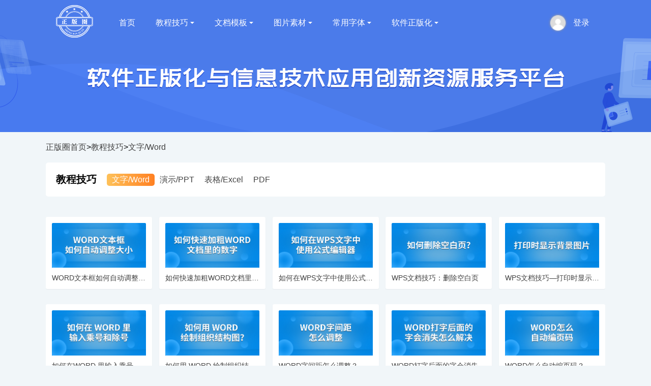

--- FILE ---
content_type: text/html; charset=utf-8
request_url: https://www.zhengbanquan.cn/index.php?a=lists&catid=4
body_size: 5739
content:
<!DOCTYPE html>
<html>
	<head>
		<meta charset="utf-8">
		<meta name="viewport" content="width=device-width, initial-scale=1">
		<meta http-equiv="Content-Type" content="text/html; charset=utf-8" />
		<meta name="keywords" content="正版圈-专注软件正版化与信息技术应用创新领域内容资源服务的网站品牌，拥有优质的软件教程技巧、文档模板、图片素材及常用字体介绍、办公知识库等资源，同时提供“在线文本纠错系统”等办公应用，旨在辅助广大计算机办公人员提升信息化应用水平，帮助用户提升办公效率。">
		<meta name="description" content="正版圈（www.zhengbanquan.cn）是郑州羿海信息技术有限公司旗下专注软件正版化与信息技术应用创新领域内容资源服务的网站品牌，拥有优质的软件教程技巧、文档模板、图片素材及常用字体介绍、办公知识库等资源，同时提供“在线文本纠错系统”等办公应用，旨在辅助广大计算机办公人员提升信息化应用水平，帮助用户提升办公效率。">
		<title>正版圈-文字/Word</title>
		<link rel="stylesheet" href="/skins/css/animate.css" />
		<link rel="stylesheet" href="/skins/css/sub.css" />
		<script type="text/javascript" src="/skins/js/jquery.min.js"></script>
		<script type="text/javascript" src="/skins/js/nav.js"></script>
		
	<meta name="ec_token" content="61df5db301189873735769a960aa63ab_00a752026b37e985855b6a7f33d05903" /></head>
	<body>
		<div class="banner">
			<!-- 导航 -->
			<header class="header">
				<div class="container clearfix">
					<div class="fl left">
						<a href="/"><img src="/skins/images/logo.png" alt="" class="img1" target="_blank"/></a>
						<a href="/"><img src="/skins/images/logo2.png" alt="" class="img2" target="_blank"/></a>
					</div>
					<div class="nav">
						<ul class="navbar_nav" data-in="fadeInDown" data-out="fadeOutUp">
							<li class="active">
								<a href="/" target="_blank">首页</a>
							</li>
							<li class="dropdown">
								<a href="/index.php?a=lists&catid=2" class="active" target="_blank">教程技巧 <img src="/skins/images/nav_xiala.png"></a>
								<div class="dropdown_menu">
									<a href="/index.php?a=lists&catid=4" title="文字/Word" target="_blank">文字/Word</a><a href="/index.php?a=lists&catid=2" title="演示/PPT" target="_blank">演示/PPT</a><a href="/index.php?a=lists&catid=3" title="表格/Excel" target="_blank">表格/Excel</a><a href="/index.php?a=lists&catid=30" title="PDF" target="_blank">PDF</a> 
								</div>
							</li>
							<li class="dropdown">
								<a href="/index.php?a=lists&catid=6"  target="_blank">文档模板 <img src="/skins/images/nav_xiala.png"></a>
								<div class="dropdown_menu">
									<a href="/index.php?a=lists&catid=6" title="演示/PPT模板" target="_blank">演示/PPT模板</a><a href="/index.php?a=lists&catid=7" title="表格/Excel模板" target="_blank">表格/Excel模板</a><a href="/index.php?a=lists&catid=8" title="文字/Word模板" target="_blank">文字/Word模板</a>								</div>
							</li>
							<li class="dropdown">
								<a href="/index.php?a=lists&catid=10"  target="_blank">图片素材 <img src="/skins/images/nav_xiala.png"></a>
								<!-- <div class="dropdown_menu">
									<a href="/index.php?a=lists&catid=10" title="图片素材">图片素材</a>								</div> -->
							</li>
							<li class="dropdown">
								<a href="/index.php?a=lists&catid=13"  target="_blank">常用字体 <img src="/skins/images/nav_xiala.png"></a>
								<div class="dropdown_menu">
																	</div>
							</li>
							<!-- <li class="dropdown">
								<a href="https://wbjc.zhengbanquan.cn/"  target="_blank">办公应用 <img src="/skins/images/nav_xiala.png"></a>
								<div class="dropdown_menu">
									<a href="https://wbjc.zhengbanquan.cn/" title="文本纠错" target="_blank">文本纠错</a>								</div>
							</li> -->
							<!--<li class="dropdown">
								<a href="/index.php?a=lists&catid=21"  target="_blank">知识库 <img src="/skins/images/nav_xiala.png"></a>
								 <div class="dropdown_menu">
									<a href="/index.php?a=lists&catid=21" title="知识库">知识库</a>								</div> 
							</li>-->
							<li class="dropdown">
								<a href="/index.php?a=lists&catid=32"  target="_blank">软件正版化 <img src="skins/images/nav_xiala.png"></a>
								<!-- <div class="dropdown_menu">
									<a href="/index.php?a=lists&catid=21" title="知识库" target="_blank">知识库</a>								</div> -->
							</li>
						</ul>
					</div>
					<div class="head_right">
					    						<span><a href="/index.php/member/public/login.html"><img src="/skins/images/icon_zhuci.png" alt="" />登录</a></span>
											</div>
				</div>
			</header>
			<!-- banner图 开始 -->
			<div class="slide-main" id="touchMain">
				<!-- <a class="prev" href="javascript:;" stat="prev1001"><img src="skins/images/l-btn.png" /></a> -->
				<div class="slide-box">
					<div class="sub_slide" style="background: url(/skins/images/sub_banner.png) no-repeat top center;"></div>
				</div>
				
			</div>
		
		</div>
		<!--banner图-->
		<div class="sub_dangqian">
			<a href="/">正版圈首页</a> > <a href='/index.php?a=lists&catid=1'>教程技巧</a> > <a href='/index.php?a=lists&catid=4'>文字/Word</a>		</div>
		<div class="sub_fenlei">
			<h2>教程技巧</h2>
			<div class="fenlei_item">
				<a href="/index.php?a=lists&catid=4" class="cur">文字/Word</a><a href="/index.php?a=lists&catid=2" >演示/PPT</a><a href="/index.php?a=lists&catid=3" >表格/Excel</a><a href="/index.php?a=lists&catid=30" >PDF</a>			</div>
		</div>
		<div class="sub_main">
			<div class="wall">
				<div class="article">
					<a href="/index.php?a=show&catid=4&id=1394" title="Word文本框如何自动调整大小" target="_blank"><img src="https://file.zhengbanquan.cn/uploads/2023/1207/1701932757637112.jpg" alt="Word文本框如何自动调整大小"/><div class="in_item_cont"></div></a>
					<!-- <div class="xiaz_btn"><a href="">立即下载</a></div> -->
					<h2><a href="/index.php?a=show&catid=4&id=1394" title="Word文本框如何自动调整大小" target="_blank">Word文本框如何自动调整大小</a></h2>
				</div><div class="article">
					<a href="/index.php?a=show&catid=4&id=1393" title="如何快速加粗Word文档里的数字" target="_blank"><img src="https://file.zhengbanquan.cn/uploads/2023/1207/1701932177239720.jpg" alt="如何快速加粗Word文档里的数字"/><div class="in_item_cont"></div></a>
					<!-- <div class="xiaz_btn"><a href="">立即下载</a></div> -->
					<h2><a href="/index.php?a=show&catid=4&id=1393" title="如何快速加粗Word文档里的数字" target="_blank">如何快速加粗Word文档里的数字</a></h2>
				</div><div class="article">
					<a href="/index.php?a=show&catid=4&id=1392" title="如何在WPS文字中使用公式编辑器" target="_blank"><img src="https://file.zhengbanquan.cn/uploads/2023/1207/1701931882996256.jpg" alt="如何在WPS文字中使用公式编辑器"/><div class="in_item_cont"></div></a>
					<!-- <div class="xiaz_btn"><a href="">立即下载</a></div> -->
					<h2><a href="/index.php?a=show&catid=4&id=1392" title="如何在WPS文字中使用公式编辑器" target="_blank">如何在WPS文字中使用公式编辑器</a></h2>
				</div><div class="article">
					<a href="/index.php?a=show&catid=4&id=1294" title="WPS文档技巧：删除空白页" target="_blank"><img src="https://file.zhengbanquan.cn/uploads/2023/0829/1693278388801768.jpg" alt="WPS文档技巧：删除空白页"/><div class="in_item_cont"></div></a>
					<!-- <div class="xiaz_btn"><a href="">立即下载</a></div> -->
					<h2><a href="/index.php?a=show&catid=4&id=1294" title="WPS文档技巧：删除空白页" target="_blank">WPS文档技巧：删除空白页</a></h2>
				</div><div class="article">
					<a href="/index.php?a=show&catid=4&id=1259" title="WPS文档技巧—打印时显示背景图片" target="_blank"><img src="https://file.zhengbanquan.cn/uploads/2023/0711/1689041344552376.jpg" alt="WPS文档技巧—打印时显示背景图片"/><div class="in_item_cont"></div></a>
					<!-- <div class="xiaz_btn"><a href="">立即下载</a></div> -->
					<h2><a href="/index.php?a=show&catid=4&id=1259" title="WPS文档技巧—打印时显示背景图片" target="_blank">WPS文档技巧—打印时显示背景图片</a></h2>
				</div><div class="article">
					<a href="/index.php?a=show&catid=4&id=1249" title="如何在Word 里输入乘号和除号？" target="_blank"><img src="https://file.zhengbanquan.cn/uploads/2023/0629/1688029385487322.jpg" alt="如何在Word 里输入乘号和除号？"/><div class="in_item_cont"></div></a>
					<!-- <div class="xiaz_btn"><a href="">立即下载</a></div> -->
					<h2><a href="/index.php?a=show&catid=4&id=1249" title="如何在Word 里输入乘号和除号？" target="_blank">如何在Word 里输入乘号和除号？</a></h2>
				</div><div class="article">
					<a href="/index.php?a=show&catid=4&id=1248" title="如何用 Word 绘制组织结构图？" target="_blank"><img src="https://file.zhengbanquan.cn/uploads/2023/0629/1688028772197904.jpg" alt="如何用 Word 绘制组织结构图？"/><div class="in_item_cont"></div></a>
					<!-- <div class="xiaz_btn"><a href="">立即下载</a></div> -->
					<h2><a href="/index.php?a=show&catid=4&id=1248" title="如何用 Word 绘制组织结构图？" target="_blank">如何用 Word 绘制组织结构图？</a></h2>
				</div><div class="article">
					<a href="/index.php?a=show&catid=4&id=1247" title="Word字间距怎么调整？" target="_blank"><img src="https://file.zhengbanquan.cn/uploads/2023/0629/1688028172083984.jpg" alt="Word字间距怎么调整？"/><div class="in_item_cont"></div></a>
					<!-- <div class="xiaz_btn"><a href="">立即下载</a></div> -->
					<h2><a href="/index.php?a=show&catid=4&id=1247" title="Word字间距怎么调整？" target="_blank">Word字间距怎么调整？</a></h2>
				</div><div class="article">
					<a href="/index.php?a=show&catid=4&id=1246" title="Word打字后面的字会消失怎么解决？" target="_blank"><img src="https://file.zhengbanquan.cn/uploads/2023/0629/1688021706005484.jpg" alt="Word打字后面的字会消失怎么解决？"/><div class="in_item_cont"></div></a>
					<!-- <div class="xiaz_btn"><a href="">立即下载</a></div> -->
					<h2><a href="/index.php?a=show&catid=4&id=1246" title="Word打字后面的字会消失怎么解决？" target="_blank">Word打字后面的字会消失怎么解决？</a></h2>
				</div><div class="article">
					<a href="/index.php?a=show&catid=4&id=1245" title=" Word怎么自动编页码？" target="_blank"><img src="https://file.zhengbanquan.cn/uploads/2023/0629/1688020574956965.jpg" alt=" Word怎么自动编页码？"/><div class="in_item_cont"></div></a>
					<!-- <div class="xiaz_btn"><a href="">立即下载</a></div> -->
					<h2><a href="/index.php?a=show&catid=4&id=1245" title=" Word怎么自动编页码？" target="_blank"> Word怎么自动编页码？</a></h2>
				</div><div class="article">
					<a href="/index.php?a=show&catid=4&id=1244" title="Word文档无法插入页码怎么办？" target="_blank"><img src="https://file.zhengbanquan.cn/uploads/2023/0629/1688006121466429.jpg" alt="Word文档无法插入页码怎么办？"/><div class="in_item_cont"></div></a>
					<!-- <div class="xiaz_btn"><a href="">立即下载</a></div> -->
					<h2><a href="/index.php?a=show&catid=4&id=1244" title="Word文档无法插入页码怎么办？" target="_blank">Word文档无法插入页码怎么办？</a></h2>
				</div><div class="article">
					<a href="/index.php?a=show&catid=4&id=1217" title="Word文字技巧：打印文档时 如何在页眉添加LOGO" target="_blank"><img src="https://file.zhengbanquan.cn/uploads/2023/0619/1687144340813240.jpg" alt="Word文字技巧：打印文档时 如何在页眉添加LOGO"/><div class="in_item_cont"></div></a>
					<!-- <div class="xiaz_btn"><a href="">立即下载</a></div> -->
					<h2><a href="/index.php?a=show&catid=4&id=1217" title="Word文字技巧：打印文档时 如何在页眉添加LOGO" target="_blank">Word文字技巧：打印文档时 如何在页眉添加LOGO</a></h2>
				</div><div class="article">
					<a href="/index.php?a=show&catid=4&id=1216" title="Word文字技巧：如何设置文字的 默认字体" target="_blank"><img src="https://file.zhengbanquan.cn/uploads/2023/0619/1687144046894781.jpg" alt="Word文字技巧：如何设置文字的 默认字体"/><div class="in_item_cont"></div></a>
					<!-- <div class="xiaz_btn"><a href="">立即下载</a></div> -->
					<h2><a href="/index.php?a=show&catid=4&id=1216" title="Word文字技巧：如何设置文字的 默认字体" target="_blank">Word文字技巧：如何设置文字的 默认字体</a></h2>
				</div><div class="article">
					<a href="/index.php?a=show&catid=4&id=1214" title="Word文字技巧：WPS文字打印 怎么调整为一页" target="_blank"><img src="https://file.zhengbanquan.cn/uploads/2023/0619/1687143339428593.jpg" alt="Word文字技巧：WPS文字打印 怎么调整为一页"/><div class="in_item_cont"></div></a>
					<!-- <div class="xiaz_btn"><a href="">立即下载</a></div> -->
					<h2><a href="/index.php?a=show&catid=4&id=1214" title="Word文字技巧：WPS文字打印 怎么调整为一页" target="_blank">Word文字技巧：WPS文字打印 怎么调整为一页</a></h2>
				</div><div class="article">
					<a href="/index.php?a=show&catid=4&id=1213" title="Word文字技巧：如何在文档中使用删除线、下划线" target="_blank"><img src="https://file.zhengbanquan.cn/uploads/2023/0619/1687143238173475.jpg" alt="Word文字技巧：如何在文档中使用删除线、下划线"/><div class="in_item_cont"></div></a>
					<!-- <div class="xiaz_btn"><a href="">立即下载</a></div> -->
					<h2><a href="/index.php?a=show&catid=4&id=1213" title="Word文字技巧：如何在文档中使用删除线、下划线" target="_blank">Word文字技巧：如何在文档中使用删除线、下划线</a></h2>
				</div><div class="article">
					<a href="/index.php?a=show&catid=4&id=1212" title="Word文字技巧：设置表格属性 调整表格尺寸与环绕方式" target="_blank"><img src="https://file.zhengbanquan.cn/uploads/2023/0619/1687143000800311.jpg" alt="Word文字技巧：设置表格属性 调整表格尺寸与环绕方式"/><div class="in_item_cont"></div></a>
					<!-- <div class="xiaz_btn"><a href="">立即下载</a></div> -->
					<h2><a href="/index.php?a=show&catid=4&id=1212" title="Word文字技巧：设置表格属性 调整表格尺寸与环绕方式" target="_blank">Word文字技巧：设置表格属性 调整表格尺寸与环绕方式</a></h2>
				</div><div class="article">
					<a href="/index.php?a=show&catid=4&id=1211" title="Word文字技巧：如何设置文档的 首字下沉效果" target="_blank"><img src="https://file.zhengbanquan.cn/uploads/2023/0619/1687142597524463.jpg" alt="Word文字技巧：如何设置文档的 首字下沉效果"/><div class="in_item_cont"></div></a>
					<!-- <div class="xiaz_btn"><a href="">立即下载</a></div> -->
					<h2><a href="/index.php?a=show&catid=4&id=1211" title="Word文字技巧：如何设置文档的 首字下沉效果" target="_blank">Word文字技巧：如何设置文档的 首字下沉效果</a></h2>
				</div><div class="article">
					<a href="/index.php?a=show&catid=4&id=1156" title="Word文字技巧：WPS文字如何插入页眉?" target="_blank"><img src="https://file.zhengbanquan.cn/uploads/2023/0428/1682665466882346.jpg" alt="Word文字技巧：WPS文字如何插入页眉?"/><div class="in_item_cont"></div></a>
					<!-- <div class="xiaz_btn"><a href="">立即下载</a></div> -->
					<h2><a href="/index.php?a=show&catid=4&id=1156" title="Word文字技巧：WPS文字如何插入页眉?" target="_blank">Word文字技巧：WPS文字如何插入页眉?</a></h2>
				</div><div class="article">
					<a href="/index.php?a=show&catid=4&id=1155" title="Word文字技巧：如何使用拼写检查？" target="_blank"><img src="https://file.zhengbanquan.cn/uploads/2023/0427/1682584851546587.jpg" alt="Word文字技巧：如何使用拼写检查？"/><div class="in_item_cont"></div></a>
					<!-- <div class="xiaz_btn"><a href="">立即下载</a></div> -->
					<h2><a href="/index.php?a=show&catid=4&id=1155" title="Word文字技巧：如何使用拼写检查？" target="_blank">Word文字技巧：如何使用拼写检查？</a></h2>
				</div><div class="article">
					<a href="/index.php?a=show&catid=4&id=1154" title="Word文字技巧：文字页面如何设置文档网格？" target="_blank"><img src="https://file.zhengbanquan.cn/uploads/2023/0427/1682584305108071.jpg" alt="Word文字技巧：文字页面如何设置文档网格？"/><div class="in_item_cont"></div></a>
					<!-- <div class="xiaz_btn"><a href="">立即下载</a></div> -->
					<h2><a href="/index.php?a=show&catid=4&id=1154" title="Word文字技巧：文字页面如何设置文档网格？" target="_blank">Word文字技巧：文字页面如何设置文档网格？</a></h2>
				</div> 
			</div>
			<div class="pages"><div><span class="tiao">254 条</span>   <span class="current">1</span><a class="num" href="/index.php?a=lists&catid=4&p=2">2</a><a class="num" href="/index.php?a=lists&catid=4&p=3">3</a><a class="num" href="/index.php?a=lists&catid=4&p=4">4</a><a class="num" href="/index.php?a=lists&catid=4&p=5">5</a><a class="num" href="/index.php?a=lists&catid=4&p=6">6</a><a class="num" href="/index.php?a=lists&catid=4&p=7">7</a><a class="num" href="/index.php?a=lists&catid=4&p=8">8</a><a class="num" href="/index.php?a=lists&catid=4&p=9">9</a><a class="num" href="/index.php?a=lists&catid=4&p=10">10</a><a class="num" href="/index.php?a=lists&catid=4&p=11">11</a> <a class="next" href="/index.php?a=lists&catid=4&p=2">下一页</a> <a class="end" href="/index.php?a=lists&catid=4&p=13">尾页</a></div></div>
		</div>
		<style>
			.yingye{ display:none;}
			.tancen{  width: 100%; height: 100%; background: rgba(0,0,0,.5) ;position: fixed; top: 0; left: 0; right: 0;  z-index: 9;}
			.yingye img{ max-width:  100%; max-height: 100%; top:50%; z-index: 10; position: fixed; left: 50%; margin-left: -421px; margin-top: -306px; border-radius:20px;}
		</style>
		<footer class="m_top50">
			<div class="footer_cont">
				<!-- <div class="footer_logo">
					<img src="skins/images/footer_logo.png" alt="" />
				</div> -->
				<div class="footer_left">
					<dl>
						<dt>平台介绍</dt>
						<dd><a href="/index.php?a=lists&catid=23" target="_blank">关于平台</a></dd>
						<dd><a href="/index.php?a=lists&catid=24" target="_blank">用户协议</a></dd>
					</dl>				
					<dl>
						<dt>教程技巧</dt>
						<dd><a href="/index.php?a=lists&catid=4" title="文字/Word" target="_blank">文字/Word</a></dd><dd><a href="/index.php?a=lists&catid=2" title="演示/PPT" target="_blank">演示/PPT</a></dd><dd><a href="/index.php?a=lists&catid=3" title="表格/Excel" target="_blank">表格/Excel</a></dd><dd><a href="/index.php?a=lists&catid=30" title="PDF" target="_blank">PDF</a></dd>					</dl>
					<dl>
						<dt>文档模板</dt>
						<dd><a href="/index.php?a=lists&catid=6" title="演示/PPT模板" target="_blank">演示/PPT模板</a></dd><dd><a href="/index.php?a=lists&catid=7" title="表格/Excel模板" target="_blank">表格/Excel模板</a></dd><dd><a href="/index.php?a=lists&catid=8" title="文字/Word模板" target="_blank">文字/Word模板</a></dd>					</dl>
					<dl>
						<dt><a href="/index.php?a=lists&catid=10" target="_blank">图片素材</a></dt>
						<!-- <dd><a href="/index.php?a=lists&catid=10" title="图片素材">图片素材</a></dd> -->
					</dl>
					<dl>
						<dt><a href="/index.php?a=lists&catid=13" target="_blank">常用字体</a></dt>
						<!-- <dd><a href="/index.php?a=lists&catid=14">方正系列</a></dd>
						<dd><a href="/index.php?a=lists&catid=15">思源系列</a></dd>
						<dd><a href="/index.php?a=lists&catid=16">站酷系列</a></dd>
						<dd><a href="/index.php?a=lists&catid=17">阿里字体</a></dd> -->
					</dl>
					<dl>
						<dt><a href="/index.php?a=lists&catid=32" target="_blank">软件正版化</a></dt>
						<!-- <dd><a href="/index.php?a=lists&catid=14">方正系列</a></dd>
						<dd><a href="/index.php?a=lists&catid=15">思源系列</a></dd>
						<dd><a href="/index.php?a=lists&catid=16">站酷系列</a></dd>
						<dd><a href="/index.php?a=lists&catid=17">阿里字体</a></dd> -->
					</dl>
				</div>
				<div class="footer_right">
					<p>关注我们</p>
					<img src="skins/images/weixin.png" >
				</div>
			</div>
			<div class="footer_cont1">
				<span>合作单位：</span>
				<div class="hezuo_cont">
					<span>金山办公</span> 
				</div>
			</div>
		</footer>
		<div class="footer_bottom">指导单位：郑州市版权协会　主办单位：郑州羿海信息技术有限公司　法律顾问：河南鼎德律师事务所<br/>
<span>营业执照信息公示</span>　<a href="https://beian.miit.gov.cn/" target="_blank" style="">豫ICP备17003557号-5</a>
	<div class="yingye" >
		<div class="tancen"></div>
		<img src="skins/images/yingyezhizhao.jpg">	
	</div>　<!-- zhonghuafeng.org Baidu tongji analytics -->
<script>
   $(document).ready(function(){
  $(".footer_bottom span").click(function(){
    $(".yingye").fadeIn();
  });
	   $(".tancen").click(function(){
    $(".yingye").hide();
  });
});
</script></div>
		<!-- 瀑布流开始 -->
		<script type="text/javascript" src="skins/js/jaliswall.js"></script>
		<script type="text/javascript">
		$(function(){
			$('.wall').jaliswall({ item: '.article' });
		});
		</script>
		<!-- 瀑布流结束2 -->
		<script>
		var _hmt = _hmt || [];
		(function() {
		  var hm = document.createElement("script");
		  hm.src = "https://hm.baidu.com/hm.js?827515afaf78921b216c4647877afac0";
		  var s = document.getElementsByTagName("script")[0]; 
		  s.parentNode.insertBefore(hm, s);
		})();
		</script>
		<!-- 禁止另存 -->
		<!-- <script type="text/javascript">
			$(document).ready(function(){			
			$("img").bind("contextmenu", function(e){ return false; }) ;
			
			});
		</script> -->
	</body>
</html>

--- FILE ---
content_type: text/css
request_url: https://www.zhengbanquan.cn/skins/css/sub.css
body_size: 4546
content:
@charset "utf-8";
/* CSS Document */
body,div,dl,dt,dd,ul,ol,li,h1,h2,h3,h4,h5,h6,form,input,table,i,tbody,p,th,td,em{-webkit-text-size-adjust:none;margin:0;padding:0;border:none;-webkit-tap-highlight-color:rgba(0,0,0,0);font-family:"Microsoft Yahei","微软雅黑",Tahoma,Arial,Helvetica,STHeiti;word-wrap:break-word;font-weight:normal;font-style:normal;}
html,body{height:100%; background-color: #f1f6f9;position: relative;}
img,input,button,a,select,textarea{margin:0;padding:0;resize:none;border:none;outline:none;}
a:active, a:focus{outline:none;}
button::-moz-focus-inner,input::-moz-focus-inner{padding:0;border:0;}
*html{background-image:url(about:blank);background-attachment:fixed;} /* 修正IE6振动bug */
html{ overflow-x: hidden;}
div{box-sizing:border-box; margin:0; padding:0;}
a,a:hover{margin:0; padding:0; display:block;color: #424242; text-decoration:none;}
a:hover{ color:#ff6900;}

.fl{ float:left;}
.fr{ float:right;}
.mtp40{ margin-top:40px}
.mtp70{ margin-top:70px}
.mtp75{	margin-top: 75px;}
.w100{width: 100%!important;}
.center{
	text-align: center;
}
.clear{ clear:both;}
/* ::-webkit-scrollbar {display:none} */
/* 以上全局 */
header{ width:100%;display:block;z-index: 999; position: absolute; top: 0; left: 0; right: 0;}
.header{
	width:100%;
	position:fixed;
	top:0;
	left:0;
	z-index:999;
	box-sizing: border-box;
}
.container,.sub_dangqian{
	width: 85%;
	display: flex;
	justify-content: space-between;
	margin: 0 auto;
	min-width: 1100px;
}
.header .left{
	flex-grow: 1;
}
.header .left a img{
	margin-top:10px;
	padding-left: 20px;
	width:auto;
}
.header .left .img1{
	display: block;
}
.header .left .img2{
	display: none;
}
.header .nav{
	-webkit-transition: 0.5s;
	-moz-transition: 0.5s;
	-o-transition: 0.5s;
	transition: 0.5s;
	height: 100%;
	line-height: 80px;
	display: block;
	padding-top: 5px;
	flex-grow: 6;
}
.header .navbar_nav{
	
}
.header .navbar_nav li{
	float:left;
	position: relative;
	display: block;
}
.header .navbar_nav li:after{
    content: "";
    width: 0;
    height: 2px;
    background: #fff;
    position: absolute;
    bottom: 0;
    left: 0;
    transition: all 0.5s ease 0s;
}
.header .navbar_nav li:hover:after{
    width: 100%;
}
.header .navbar_nav li a{
	text-decoration: none;
	height: 100%;
	padding: 0 20px;
	display: block;
	-webkit-transition: 0.5s;
	-moz-transition: 0.5s;
	-o-transition: 0.5s;
	transition: 0.5s;
	color: #fff;
	font-size: 16px;
	display: flex;
	align-items:center;
}
.header .navbar_nav li a img{
	width: 8px;
	height: 4px;
	padding-left: 4px;
}
.header .navbar_nav li:hover a{
	color: #fff;
}
.header .navbar_nav li.dropdown{
	display: inherit;
	position: relative;
	transition: all 0.5s ease 0s;
}
.header .navbar_nav li.dropdown .jt{
	width: 20px;
	height: 20px;	
	background-size: 100% 100%;
	display: block;
}
.header .navbar_nav li.dropdown .dropdown_menu{
	display: none;
	position: absolute;
	top:80px;
	width: 200%;
	background: #fff;
	box-shadow: 0 15px 27px 0 rgba(167,165,165,0.38);
	border-radius: 5px;
}
.header.on .navbar_nav li.dropdown .dropdown_menu{
	display: none;
	position: absolute;
	top:80px;
	width: 200%;
	background: #fff;
	box-shadow: 0 15px 27px 0 rgba(167,165,165,0.38);
	border-radius: 5px;
}
.header .navbar_nav li.dropdown .dropdown_menu a{
	font-size: 14px;
	color: #666;
	padding: 0 15px;
	line-height: 50px;
	text-align: center;
	background: #fff;
}
.header .navbar_nav li.dropdown:hover .dropdown_menu{
	display: block;
	background: #f3f3f3;
	-webkit-transition: 0.5s;
	-moz-transition: 0.5s;
	-o-transition: 0.5s;
	transition: 0.5s;
}
.header .navbar_nav li.dropdown:hover .dropdown_menu a{
	color: #666;
}
.header .navbar_nav li.dropdown:hover .dropdown_menu a:hover{
	color: #fd6a29;
}
.header.on{
	background: #fff;
	box-shadow:0 0 15px rgba(0,0,0,0.6);
	z-index: 3;	
}
.header.on .left .img1{
	display: none;
}
.header.on .left .img2{
	display: block;
}
.header.on .navbar_nav li a{
	color: #333;	
}
.header.on .navbar_nav li:hover a{
	color: #fd6a29;
}
.header.on .navbar_nav li:after{
    content: "";
    width: 0;
    height: 2px;
    background: #fff;
    position: absolute;
    bottom: 0;
    left: 0;
    transition: all 0.5s ease 0s;
}
.header .navbar_nav li:hover:after{
    width: 100%;
}

.header .head_right{
	max-width:210px;
	display: flex;
	align-items: center;
	flex-grow: 1;
	margin-top: 5px;
}
.header .head_right span a{
	display: flex;
	justify-content: space-between;
	align-items: center;
	color: #fff;
	padding-left: 6px;	
}
.header .head_right span a img{
	width: 40px;
	height: 40px;
	margin-right: 10px;
	border-radius: 40px;
	/* border: #FEFEFF solid 2px; */
	box-shadow: 0px ​2px 5px #EFF8FF;
}
.header.on .head_right span a{
	display: flex;
	justify-content: space-between;
	align-items: center;
	color: #444;
	padding-left: 6px;
}
.header.on .head_right span a:hover,.header .head_right span a:hover{
	display: flex;
	justify-content: space-between;
	align-items: center;
	color: #fd6a29;
	padding-left: 6px;
}

/* banner-slide */
.banner{ width:100%; position:relative;}
.slide-main{
	height:260px;
	position:relative;
	z-index: 1;}
/* .prev,.next{
	display:block;
	width:44px;
	height:44px;
	position:absolute;
	z-index:2;
	top:67px;
	overflow:hidden;
	cursor:pointer;
	opacity:0.6;
	-moz-opacity:0.6;
	filter:alpha(opacity=60);
	_border:1px solid none;
	}
.prev{left:70px;}
.next{right:70px;} */
.prev:hover,
.next:hover,
.nav-main a:hover,
.nav-main a.cur{
	opacity:1;
	-moz-opacity:1;
	filter:alpha(opacity=100);
	}
.item{
	display:block;
	width:100%;
	height:10px;
	position:absolute;
	z-index:2;
	top:186px;
	left:0;
	text-align:center;
	}
.item a{display:inline-block;width:10px;height:10px; border-radius: 10px; margin-right:8px;background:#acc4fe;opacity:0.6;-moz-opacity:0.6;filter:alpha(opacity=60);overflow:hidden;}
.item a.cur{background:#fff; width: 34px;}
.slide-box,.sub_slide{display:block;width:100%;height:260px;overflow:hidden;}
.slide-box{position:relative;z-index:1;}
.sub_slide{min-width: 1100px;height:260px;background:#ff6900;position:absolute;z-index:1;}
#bgstylea{background:#ff6900;}
#bgstyleb{background:#193d85;}
#bgstylec{background:#000;}
/* .slide a{display:block;width:100%;height:260px;cursor:pointer;} */
/* ---------以上为焦点图代码--------------- */

.in_sousuo{
	height: 60px;
	width: 940px;
	background:rgba(255,255,255,.9) ;
	border-radius: 30px;
	z-index: 2;
}
.in_sousuo_nri{
	display: flex;
	justify-content: space-between;
	align-items: center;
}
.in_sousuo .select_lable{
	width: 100px;
	text-align: center;	
	position: relative;
}
.in_sousuo .select_lable::after{
	content: "";
	width: 1px;
	height: 20px;
	border-right: #999 solid 1px;
	position: absolute;
	top: 20px;
	right: 0;
}
.in_sousuo .select_lable select{
	width: 80px;
	background: transparent;
	padding: 21px 0;
	text-align: center;
}
.in_sousuo .select_lable select .option{
	width: 100px;
	line-height: 30px;
}
.in_sousuo .select_lable img{
	height: 6px;
	width: 11px;
	position: absolute;
	right: 9px;
	top: 8px;
}
.in_sousuo .select_inpt{
	width: 685px;
	height: 40px;
	margin-left: 10px;
	background-color: transparent;
}
.in_sousuo .select_btn{
	width: 140px;
	height: 60px;
	text-align: center;
	background: url(../images/sousuo_bg.png) no-repeat center right;
	position: relative;
	line-height: 60px;
	display: flex;
	justify-content: center;
	font-size: 16px;
	align-items: center;
	color: #fff;
}
.in_sousuo .select_btn img{
	height: 26px;
	width: 32px;
	position: absolute;
	left: 30px;
}
.in_sousuo .select_btn input{
	background: transparent;
	font-size: 18px;
	color: #fff;
	width: 100%;
	height: 100%;
	position: relative;
	z-index: 0;
	padding-left:30px;
	cursor: pointer;
}
.head_nav{
	width: 940px;
	display: flex;
	align-content: space-between;
	flex-direction: column;
	flex-wrap: wrap;
	position: absolute;
	left: 50%;
	top: 50%;
	margin-top: -30px;
	margin-left: -470px;
}
.in_sousuo_gj{
	padding-top: 8px;
	padding-left: 20px;	
	color: #fff;
	position: relative;
	z-index: 3;
}
.in_sousuo_gj a{
	display: inline-block;
	color: #ccc;
	padding: 0 10px;
	background: rgba(0,0,0,.3);
	line-height: 30px;
	border-radius: 5px;
}
.in_sousuo_gj a:hover{
	background: rgba(253,106,41,.3);
	color: #fff;
}
/* 当前位置 */
.sub_dangqian{
	line-height: 60px;
	justify-content: left;
}
.sub_show_dangqian{
	width: 80%;
}
/* 分类 */

/* 瀑布流 */
.sub_main{
	width: 85%;
	margin: 0 auto;
	margin-top: 40px;
	min-width: 1100px;
}
.wall{
	display: flex;
	justify-content: space-between;
	flex-wrap: wrap;
	position: relative;
	overflow: hidden;
}
.sub_fenlei{
	width: 85%;
	margin: 0 auto;
	min-width: 1100px;
	background: #fff;
	display: flex;
	justify-content: left;
	align-items: center;
	padding: 20px;
	border-radius: 5px;
}
.sub_fenlei h2{
	font-size: 20px;
	font-weight: 600;
	padding-right: 20px;
}
.fenlei_item{
	display: flex;
	justify-content: space-between;
}
.fenlei_item a{
	padding: 0 10px;
	line-height: 24px;
}
.fenlei_item a:hover,.fenlei_item a.cur{
	color: #fff;
	background-image: linear-gradient(to right, #FEC159 , #FF8022);
	border-radius: 5px;	
}
.article {
  display: block;
  margin: 0 0 30px 0;
  padding: 12px;
  background: white;
  border-radius: 3px;
  box-shadow: 0px 1px 2px 0px rgba(0, 0, 0, 0.05);
  transition: all 220ms;
}
.article:hover {
  box-shadow: 0px 2px 3px 1px rgba(0, 0, 0, 0.1);
  transform: translateY(-5px);
  transition: all 220ms;
}
.article img {
  display: block;
  width: 100%;
  margin:0;
  position: relative; 
}
.article img:hover {
  display: block;
  width: 100%;
  height: 100%;
}
.article h2 {
  font-size: 14px;
  text-transform: uppercase;
  padding-top: 12px;
}
.article h2 a {
  display: -webkit-box;
  -webkit-line-clamp: 1;
  -webkit-box-orient: vertical;
  word-break: break-all;
  overflow: hidden;
}
.wall-column {
  display: block;
  position: relative;
  /*width: 33.333333%;*/
  width: 19%;
  float: left;
  padding: 0;
  box-sizing: border-box;
}
.article:hover .in_item_cont{
	display: block;
	background-image: linear-gradient(to top, rgba(0,0,0,.3) , rgba(255,255,255,.1));
	position: absolute;
	top: 10px;
	bottom: 42px;
	left: 10px;
	right: 10px;
}
.article .xiaz_btn a{
	display: none;
	width: 120px;
	height: 40px;
	color: #fff;
	border-radius: 20px;
	background-image: linear-gradient(to right, #FEC159 , #FF8022);
	text-align: center;	
	line-height: 40px;
	font-size: 18px;
	position: absolute;
	top: 50%;
	left: 50%;
	margin-left:-60px ;
	margin-top: -20px;
}
.article:hover .xiaz_btn a{
	display: block;	
}
.pages{
	
}
.pages div{
	display: flex;
	justify-content: center;
}
.pages div a,.pages div span{
	padding: 10px 17px;
	background: #fff;
	border-radius: 5px;
	margin: 0 2px;
}
.pages div a:hover,.pages div span.current{
	background: #FF8022;
	color: #fff;
}
.sub_show{
	width: 80%;
	margin: 0 auto;
	min-width: 1100px;
	display: flex;
	justify-content: space-between;	
}
.sub_show_left{
	width: 65%;
	background: #fff;
	border-radius: 5px;
	padding: 30px 50px;
}
.sub_show_left img{
	max-width: 100%;
}
.sub_show_left h2{
	font-size: 24px;
}
.sub_show_left h3{
	color: #999;
	padding-top: 10px;
}
.sub_show_cont{
	margin-top: 30px;
	font-size: 16px;
	line-height: 36px;
	color: #444;
}
.sub_show_cont a{
	display: inline-block;
	color:#ff6900;
	text-decoration: underline;
}
.show_cont_btn{
	width: 500px;
	margin: 0 auto;
	padding-top: 40px;
}
.sub_show_right{
	width: 34%;
	background: #fff;
	border-radius: 5px;
	padding: 30px;
}
.sub_show_right h3{
	font-size: 20px;
	display: inline-block;
    padding-bottom: 10px;
}
.sub_show_right h3 img{
	width: 100%;
	margin-bottom: 10px;
}

.sub_show_right h3 strong{
	font-size: 32px;
	color: #ff6900;
}
.mianfei_button{
	width: 100%;
	line-height: 50px;
	text-align: center;
	font-size: 20px;
	margin-top: 20px;
}
.mianfei_button a{
	color: #fff;
	background-image: linear-gradient(to right, #FEC159 , #FF8022);
	border-radius: 5px;
}
.mianfei_button a:hover{
	background-image: linear-gradient(to right, #FF8022 , #FEC159);
}
.sub_new{
	width: 101%;
	padding-bottom: 40px;
	display: flex;
	justify-content:flex-start;
	flex-wrap: wrap;
}
.in_zhishi_item{
	width: 49%;
	background-color: #fff;	
	border-radius: 5px;
	box-shadow: 0px 0px 10px #dbe7f2;
	position: relative;
	box-sizing: border-box;
	border: #fff 15px solid;
	margin-top: 20px;
	margin-right: 1%;
}
.in_zhishi_item h2{
	line-height: 40px;
	font-size: 16px;
	color: #333;
	font-weight: 600;
}
.in_zhishi_item p{
	line-height: 24px;
	color: #888;
	display: -webkit-box;
	-webkit-line-clamp: 2;
	-webkit-box-orient: vertical;
	word-break: break-all;
	overflow: hidden;
}
.in_zhishi_item em{
	margin-top: 10px;
	display: block;
}
.in_zhishi_item em a{
	display: inline-block;
	border: #cfcfcf solid 1px;
	padding: 0 20px;
	line-height: 32px;
	border-radius: 20px;
	color: #999;
}
.in_zhishi_item em a:hover{
	display: inline-block;
	border: #FF8022 solid 1px;
	padding: 0 20px;
	line-height: 32px;
	border-radius: 20px;
	color: #fff;
	background-image: linear-gradient(to right, #FEC159 , #FF8022);
}
.in_zhishi_item img{
	width: 100%;
	height: 100%;
}
.rigt_zhishi_item{
	width: 100%;
	box-shadow:none;
	margin-right: 0;
	border: none;
}
/* 底部 */
footer{
	width: 100%;
	background: rgba(255,255,255,1);
	padding: 40px 0;
	margin-top: 40px;
}
footer .footer_cont{
	width: 85%;
	min-width: 1100px;
	display: flex;
	flex-wrap: nowrap;
	justify-content: space-between;
	margin: 0 auto;
	border-bottom: #ddd solid 1px;
	padding-bottom: 40px;
}
footer .footer_cont1{
	width: 85%;
	min-width: 1100px;
	padding-top: 30px;
	margin: 0 auto;
	display: flex;
	justify-content: left;
}
footer .footer_cont1 span{
	font-weight: 600;
	color: #666;
}
footer .hezuo_cont span{
	display: inline-block;
	padding: 0 10px;
	font-weight: normal;
	color: #888;
}
footer .footer_left{
	width: 70%;
	display: flex;
	justify-content: space-between;
}
footer .footer_left dl{
	width: 20%;
}
footer .footer_left dl dt{
	color: #333333;
	font-size: 16px;
	font-weight: 600;
	padding-bottom: 15px;
}
footer .footer_left dl dd{
	color: #666;
	font-size: 14px;
	line-height: 30px;
}
footer .footer_right{
	width: 130px;	
}
footer .footer_right img{
	width: 110px;
	height: 110px;
}
footer .footer_right p{
	color: #666;
	line-height: 30px;
}
.footer_bottom{
	width: 100%;
	color: #666;
	line-height: 30px;
	text-align: center;
	padding: 20px 0;
	
}
.footer_bottom a{
	color: #666;
	margin-left: 10px;
	display: inline-block;
}




--- FILE ---
content_type: application/javascript
request_url: https://www.zhengbanquan.cn/skins/js/nav.js
body_size: 220
content:
$(function() {

	//超过一定高度导航添加类名
	var nav = $("header"); //得到导航对象  
	var win = $(window); //得到窗口对象  
	var sc = $(document); //得到document文档对象。  
	win.scroll(function() {
		if (sc.scrollTop() >= 100) {
			nav.addClass("on");
		} else {
			nav.removeClass("on");
		}
	})

});


--- FILE ---
content_type: application/javascript
request_url: https://www.zhengbanquan.cn/skins/js/jaliswall.js
body_size: 1801
content:
"use strict";"object"!=typeof window.CP&&(window.CP={}),window.CP.PenTimer={programNoLongerBeingMonitored:!1,timeOfFirstCallToShouldStopLoop:0,_loopExits:{},_loopTimers:{},START_MONITORING_AFTER:2e3,STOP_ALL_MONITORING_TIMEOUT:5e3,MAX_TIME_IN_LOOP_WO_EXIT:2200,exitedLoop:function(o){this._loopExits[o]=!0},shouldStopLoop:function(o){if(this.programKilledSoStopMonitoring)return!0;if(this.programNoLongerBeingMonitored)return!1;if(this._loopExits[o])return!1;var t=this._getTime();if(0===this.timeOfFirstCallToShouldStopLoop)return this.timeOfFirstCallToShouldStopLoop=t,!1;var i=t-this.timeOfFirstCallToShouldStopLoop;if(i<this.START_MONITORING_AFTER)return!1;if(i>this.STOP_ALL_MONITORING_TIMEOUT)return this.programNoLongerBeingMonitored=!0,!1;try{this._checkOnInfiniteLoop(o,t)}catch(n){return this._sendErrorMessageToEditor(),this.programKilledSoStopMonitoring=!0,!0}return!1},_sendErrorMessageToEditor:function(){try{if(this._shouldPostMessage()){var o={action:"infinite-loop",line:this._findAroundLineNumber()};parent.postMessage(JSON.stringify(o),"*")}else this._throwAnErrorToStopPen()}catch(t){this._throwAnErrorToStopPen()}},_shouldPostMessage:function(){return document.location.href.match(/boomerang/)},_throwAnErrorToStopPen:function(){throw"We found an infinite loop in your Pen. We've stopped the Pen from running. Please correct it or contact support@codepen.io."},_findAroundLineNumber:function(){var o=new Error,t=0;if(o.stack){var i=o.stack.match(/boomerang\S+:(\d+):\d+/);i&&(t=i[1])}return t},_checkOnInfiniteLoop:function(o,t){if(!this._loopTimers[o])return this._loopTimers[o]=t,!1;var i=t-this._loopTimers[o];if(i>this.MAX_TIME_IN_LOOP_WO_EXIT)throw"Infinite Loop found on loop: "+o},_getTime:function(){return+new Date}},window.CP.shouldStopExecution=function(o){return window.CP.PenTimer.shouldStopLoop(o)},window.CP.exitedLoop=function(o){window.CP.PenTimer.exitedLoop(o)};
(function ($) {
    $.fn.jaliswall = function (options) {
        this.each(function () {
            var defaults = {
                item: '.wall-item',
                columnClass: '.wall-column',
                resize: true
            };
            var prm = $.extend(defaults, options);
            var container = $(this);
            var items = container.find(prm.item);
            var elemsDatas = [];
            var columns = [];
            var nbCols = getNbCols();
            init();
            function init() {
                nbCols = getNbCols();
                recordAndRemove();
                print();
                if (prm.resize) {
                    $(window).resize(function () {
                        if (nbCols != getNbCols()) {
                            nbCols = getNbCols();
                            setColPos();
                            print();
                        }
                    });
                }
            }
            function getNbCols() {
                var instanceForCompute = false;
                if (container.find(prm.columnClass).length == 0) {
                    instanceForCompute = true;
                    container.append('<div class=\'' + parseSelector(prm.columnClass) + '\'></div>');
                }
                var colWidth = container.find(prm.columnClass).outerWidth(true);
                var wallWidth = container.innerWidth();
                if (instanceForCompute)
                    container.find(prm.columnClass).remove();
                return Math.round(wallWidth / colWidth);
            }
            function recordAndRemove() {
                items.each(function (index) {
                    var item = $(this);
                    elemsDatas.push({
                        content: item.html(),
                        class: item.attr('class'),
                        href: item.attr('href'),
                        id: item.attr('id'),
                        colid: index % nbCols
                    });
                    item.remove();
                });
            }
            function setColPos() {
                for (var i in elemsDatas) {
                    if (window.CP.shouldStopExecution(1)) {
                        break;
                    }
                    elemsDatas[i].colid = i % nbCols;
                }
                window.CP.exitedLoop(1);
            }
            function parseSelector(selector) {
                return selector.slice(1, selector.length);
            }
            function print() {
                var tree = '';
                for (var i = 0; i < nbCols; i++) {
                    if (window.CP.shouldStopExecution(2)) {
                        break;
                    }
                    tree += '<div class=\'' + parseSelector(prm.columnClass) + '\'></div>';
                }
                window.CP.exitedLoop(2);
                container.html(tree);
                for (var i in elemsDatas) {
                    var html = '';
                    var content = elemsDatas[i].content != undefined ? elemsDatas[i].content : '';
                    var href = elemsDatas[i].href != href ? elemsDatas[i].href : '';
                    var classe = elemsDatas[i].class != undefined ? elemsDatas[i].class : '';
                    var id = elemsDatas[i].id != undefined ? elemsDatas[i].id : '';
                    if (elemsDatas[i].href != undefined) {
                        html += '<a ' + getAttr(href, 'href') + ' ' + getAttr(classe, 'class') + ' ' + getAttr(id, 'id') + '>' + content + '</a>';
                    } else {
                        html += '<div ' + getAttr(classe, 'class') + ' ' + getAttr(id, 'id') + '>' + content + '</a>';
                    }
                    container.children(prm.columnClass).eq(i % nbCols).append(html);
                }
            }
            function getAttr(attr, type) {
                return attr != undefined ? type + '=\'' + attr + '\'' : '';
            }
        });
        return this;
    };
}(jQuery));